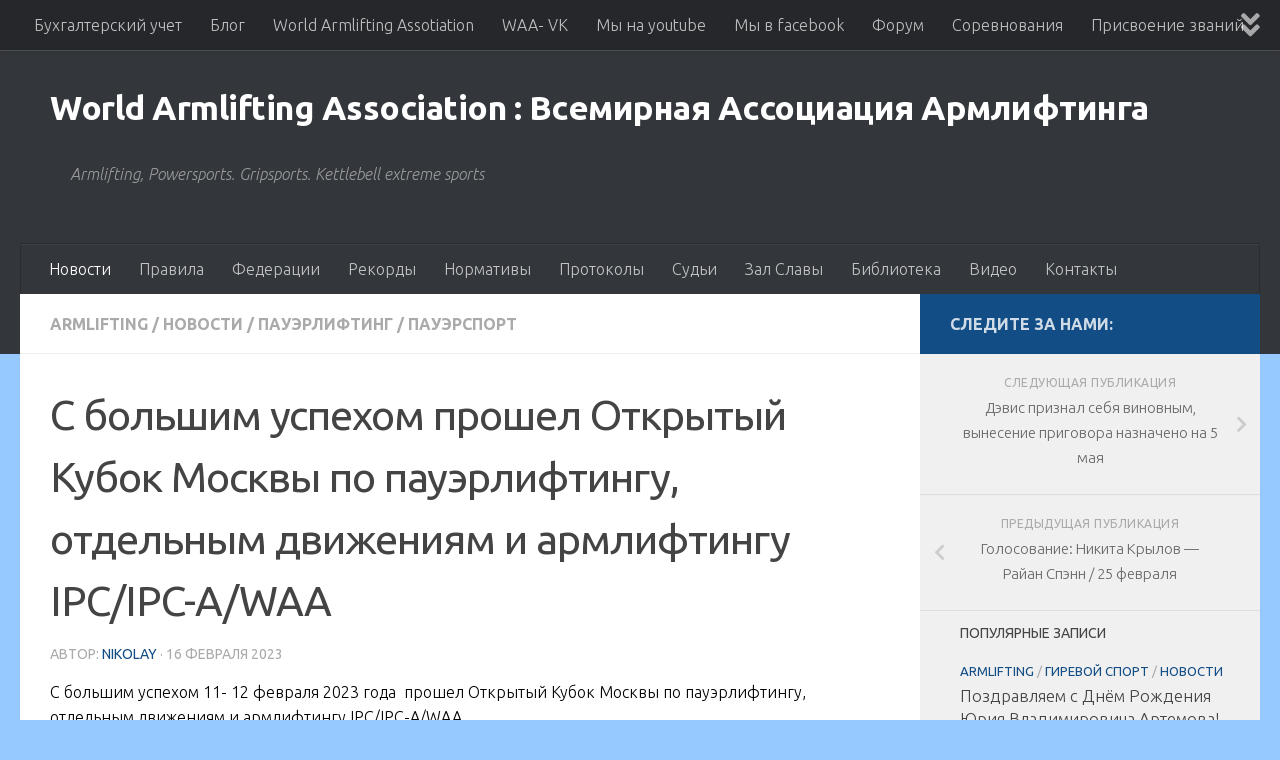

--- FILE ---
content_type: text/html; charset=UTF-8
request_url: https://armlifting.ru/2023/02/s-bolshim-uspexom-proshel-otkrytyj-kubok-moskvy-po-pauerliftingu-otdelnym-dvizheniyam-i-armliftingu-ipc-ipc-a-waa/
body_size: 19581
content:
<!DOCTYPE html>
<html class="no-js"  xmlns="http://www.w3.org/1999/xhtml" prefix="" lang="ru-RU">
<head>
  <meta charset="UTF-8">
  <meta name="viewport" content="width=device-width, initial-scale=1.0">
  <link rel="profile" href="https://gmpg.org/xfn/11" />
  <link rel="pingback" href="https://armlifting.ru/site/xmlrpc.php">

  
<!-- BEGIN Metadata added by the Add-Meta-Tags WordPress plugin -->
<meta name="description" content="С большим успехом 11- 12 февраля 2023 года&nbsp; прошел Открытый Кубок Москвы по пауэрлифтингу, отдельным движениям и армлифтингу IPC/IPC-A/WAA." />
<meta name="keywords" content="armlifting, новости, пауэрлифтинг, пауэрспорт" />
<meta property="og:site_name" content="World Armlifting Association : Всемирная Ассоциация Армлифтинга" />
<meta property="og:type" content="article" />
<meta property="og:title" content="С большим успехом прошел Открытый Кубок Москвы по пауэрлифтингу, отдельным движениям и армлифтингу IPC/IPC-A/WAA" />
<meta property="og:url" content="https://armlifting.ru/2023/02/s-bolshim-uspexom-proshel-otkrytyj-kubok-moskvy-po-pauerliftingu-otdelnym-dvizheniyam-i-armliftingu-ipc-ipc-a-waa/" />
<meta property="og:description" content="С большим успехом 11- 12 февраля 2023 года&nbsp; прошел Открытый Кубок Москвы по пауэрлифтингу, отдельным движениям и армлифтингу IPC/IPC-A/WAA." />
<meta property="og:locale" content="ru_RU" />
<meta property="og:updated_time" content="2023-02-24T13:10:53+04:00" />
<meta property="og:image" content="https://armlifting.ru/site/uploads/2023/02/CpK_2-yE2nU.jpg" />
<meta property="og:image:secure_url" content="https://armlifting.ru/site/uploads/2023/02/CpK_2-yE2nU.jpg" />
<meta property="og:image:width" content="960" />
<meta property="og:image:height" content="1280" />
<meta property="og:image:type" content="image/jpeg" />
<meta property="og:image" content="https://armlifting.ru/site/uploads/2023/02/njNXycgjhIY.jpg" />
<meta property="og:image:secure_url" content="https://armlifting.ru/site/uploads/2023/02/njNXycgjhIY.jpg" />
<meta property="og:image:width" content="2560" />
<meta property="og:image:height" content="1920" />
<meta property="og:image:type" content="image/jpeg" />
<meta property="og:image" content="https://armlifting.ru/site/uploads/2023/02/g5-bHAfaQsI.jpg" />
<meta property="og:image:secure_url" content="https://armlifting.ru/site/uploads/2023/02/g5-bHAfaQsI.jpg" />
<meta property="og:image:width" content="2560" />
<meta property="og:image:height" content="1920" />
<meta property="og:image:type" content="image/jpeg" />
<meta property="og:image" content="https://armlifting.ru/site/uploads/2023/02/ePBECfDabLs.jpg" />
<meta property="og:image:secure_url" content="https://armlifting.ru/site/uploads/2023/02/ePBECfDabLs.jpg" />
<meta property="og:image:width" content="1280" />
<meta property="og:image:height" content="960" />
<meta property="og:image:type" content="image/jpeg" />
<meta property="og:image" content="https://armlifting.ru/site/uploads/2023/02/h5s2HLjz5-I.jpg" />
<meta property="og:image:secure_url" content="https://armlifting.ru/site/uploads/2023/02/h5s2HLjz5-I.jpg" />
<meta property="og:image:width" content="2560" />
<meta property="og:image:height" content="1920" />
<meta property="og:image:type" content="image/jpeg" />
<meta property="og:image" content="https://armlifting.ru/site/uploads/2023/02/yfhq7PuTE2o.jpg" />
<meta property="og:image:secure_url" content="https://armlifting.ru/site/uploads/2023/02/yfhq7PuTE2o.jpg" />
<meta property="og:image:width" content="1620" />
<meta property="og:image:height" content="2160" />
<meta property="og:image:type" content="image/jpeg" />
<meta property="og:image" content="https://armlifting.ru/site/uploads/2023/02/GdqSU3K9ThY.jpg" />
<meta property="og:image:secure_url" content="https://armlifting.ru/site/uploads/2023/02/GdqSU3K9ThY.jpg" />
<meta property="og:image:width" content="2560" />
<meta property="og:image:height" content="1849" />
<meta property="og:image:type" content="image/jpeg" />
<meta property="og:image" content="https://armlifting.ru/site/uploads/2023/02/v_r-TxOkXXY.jpg" />
<meta property="og:image:secure_url" content="https://armlifting.ru/site/uploads/2023/02/v_r-TxOkXXY.jpg" />
<meta property="og:image:width" content="1280" />
<meta property="og:image:height" content="960" />
<meta property="og:image:type" content="image/jpeg" />
<meta property="og:image" content="https://armlifting.ru/site/uploads/2023/02/JYjYIHn-S4g.jpg" />
<meta property="og:image:secure_url" content="https://armlifting.ru/site/uploads/2023/02/JYjYIHn-S4g.jpg" />
<meta property="og:image:width" content="960" />
<meta property="og:image:height" content="1280" />
<meta property="og:image:type" content="image/jpeg" />
<meta property="og:image" content="https://armlifting.ru/site/uploads/2023/02/39PdBvVQ0aY.jpg" />
<meta property="og:image:secure_url" content="https://armlifting.ru/site/uploads/2023/02/39PdBvVQ0aY.jpg" />
<meta property="og:image:width" content="960" />
<meta property="og:image:height" content="1280" />
<meta property="og:image:type" content="image/jpeg" />
<meta property="article:published_time" content="2023-02-16T21:09:21+04:00" />
<meta property="article:modified_time" content="2023-02-24T13:10:53+04:00" />
<meta property="article:author" content="https://armlifting.ru/author/vitkevich65/" />
<meta property="article:publisher" content="https://armlifting.ru/" />
<meta property="article:section" content="Armlifting" />
<meta property="article:section" content="Новости" />
<meta property="article:section" content="Пауэрлифтинг" />
<meta property="article:section" content="Пауэрспорт" />
<meta property="article:tag" content="armlifting" />
<meta property="article:tag" content="новости" />
<meta property="article:tag" content="пауэрлифтинг" />
<meta property="article:tag" content="пауэрспорт" />
<!-- END Metadata added by the Add-Meta-Tags WordPress plugin -->

<title>С большим успехом прошел Открытый Кубок Москвы по пауэрлифтингу, отдельным движениям и армлифтингу IPC/IPC-A/WAA &#8212; World Armlifting Association : Всемирная Ассоциация Армлифтинга</title>
<meta name='robots' content='max-image-preview:large' />
<script>document.documentElement.className = document.documentElement.className.replace("no-js","js");</script>
<link rel="alternate" type="application/rss+xml" title="World Armlifting Association : Всемирная Ассоциация Армлифтинга &raquo; Лента" href="https://armlifting.ru/feed/" />
<link id="hu-user-gfont" href="//fonts.googleapis.com/css?family=Ubuntu:400,400italic,300italic,300,700&subset=latin,cyrillic-ext" rel="stylesheet" type="text/css">		<script type="text/javascript">
			'use strict';
			(function (w) {
				var darx = {};

				darx.addEvent = function (elem, event, fn) {
					if (elem.addEventListener) {
						elem.addEventListener(event, fn, false);
					} else {
						elem.attachEvent('on' + event, function () {
							return (fn.call(elem, window.event));
						});
					}
				};

				darx.fireEvent = function (elem, event) {
					var evt = elem.createEvent('Event');
					evt.initEvent(event, true, true);
					elem.dispatchEvent(evt);
				};

				darx.get = function (url, data, callback) {
					sendRequest('GET', url, data, callback);
				};

				darx.post = function (url, data, callback) {
					sendRequest('POST', url, data, callback);
				};

				darx.getJSON = function (url, data, callback) {
					var callbackName = 'darx_jsonp_' + Math.round(1000000000 * Math.random());
					window[callbackName] = function(data) {
						delete window[callbackName];
						document.body.removeChild(script);
						callback(data);
					};
					
					
					var script = document.createElement('script');
					script.type = "text/javascript";
					script.async = true;
					data.callback = callbackName;
					script.src = url + '?' + http_build_query(data);
					document.body.appendChild(script);
				};

				var http_build_query = function (data) {
					var params = [];
					var type;
					for (var key in data){
						if (data.hasOwnProperty(key)) {
							type = Object.prototype.toString.call(data[key]);
							if (type === '[object Array]' || type === '[object Object]') {
								for (var i in data[key]) {
									if (data[key].hasOwnProperty(i)) {
										params.push(encodeURIComponent(key) + '[]=' + encodeURIComponent(data[key][i]));
									}
								}
							} else {
								params.push(encodeURIComponent(key) + '=' + encodeURIComponent(data[key]));
							}
						}
					}
					return params.join('&');
				};

				var sendRequest = function (method, url, data, callback) {
					var xhr = false;
					var XMLHttpFactories = [
						function () {return new XMLHttpRequest()},
						function () {return new ActiveXObject("Msxml2.XMLHTTP")},
						function () {return new ActiveXObject("Msxml3.XMLHTTP")},
						function () {return new ActiveXObject("Microsoft.XMLHTTP")}
					];
					for (var i=0; i<XMLHttpFactories.length; ++i) {
						try { xhr = XMLHttpFactories[i]() } catch (e) { continue; }
						break;
					}

					if (!xhr) return;

					if (method === 'GET')  {
						data.r = Math.random();
						url += '?' + http_build_query(data);
					}

					xhr.open(method, url, true);
					xhr.setRequestHeader("X-Requested-With", "XMLHttpRequest");
					xhr.timeout = 5000;

					if (callback) {
						xhr.loaded = xhr.onreadystatechange = function () {
							if (xhr.readyState !== 4) return;
							callback(xhr.responseText, xhr);
						}
					}

					if (method !== 'GET')  {
						xhr.setRequestHeader("Content-type", "application/x-www-form-urlencoded");
						xhr.send(http_build_query(data));
					} else {
						xhr.send(null);
					}
				};

				w.darx = darx;
			}(window));
		</script>
		<script type="text/javascript">
/* <![CDATA[ */
window._wpemojiSettings = {"baseUrl":"https:\/\/s.w.org\/images\/core\/emoji\/14.0.0\/72x72\/","ext":".png","svgUrl":"https:\/\/s.w.org\/images\/core\/emoji\/14.0.0\/svg\/","svgExt":".svg","source":{"concatemoji":"https:\/\/armlifting.ru\/site\/wp-includes\/js\/wp-emoji-release.min.js?ver=6.4.7"}};
/*! This file is auto-generated */
!function(i,n){var o,s,e;function c(e){try{var t={supportTests:e,timestamp:(new Date).valueOf()};sessionStorage.setItem(o,JSON.stringify(t))}catch(e){}}function p(e,t,n){e.clearRect(0,0,e.canvas.width,e.canvas.height),e.fillText(t,0,0);var t=new Uint32Array(e.getImageData(0,0,e.canvas.width,e.canvas.height).data),r=(e.clearRect(0,0,e.canvas.width,e.canvas.height),e.fillText(n,0,0),new Uint32Array(e.getImageData(0,0,e.canvas.width,e.canvas.height).data));return t.every(function(e,t){return e===r[t]})}function u(e,t,n){switch(t){case"flag":return n(e,"\ud83c\udff3\ufe0f\u200d\u26a7\ufe0f","\ud83c\udff3\ufe0f\u200b\u26a7\ufe0f")?!1:!n(e,"\ud83c\uddfa\ud83c\uddf3","\ud83c\uddfa\u200b\ud83c\uddf3")&&!n(e,"\ud83c\udff4\udb40\udc67\udb40\udc62\udb40\udc65\udb40\udc6e\udb40\udc67\udb40\udc7f","\ud83c\udff4\u200b\udb40\udc67\u200b\udb40\udc62\u200b\udb40\udc65\u200b\udb40\udc6e\u200b\udb40\udc67\u200b\udb40\udc7f");case"emoji":return!n(e,"\ud83e\udef1\ud83c\udffb\u200d\ud83e\udef2\ud83c\udfff","\ud83e\udef1\ud83c\udffb\u200b\ud83e\udef2\ud83c\udfff")}return!1}function f(e,t,n){var r="undefined"!=typeof WorkerGlobalScope&&self instanceof WorkerGlobalScope?new OffscreenCanvas(300,150):i.createElement("canvas"),a=r.getContext("2d",{willReadFrequently:!0}),o=(a.textBaseline="top",a.font="600 32px Arial",{});return e.forEach(function(e){o[e]=t(a,e,n)}),o}function t(e){var t=i.createElement("script");t.src=e,t.defer=!0,i.head.appendChild(t)}"undefined"!=typeof Promise&&(o="wpEmojiSettingsSupports",s=["flag","emoji"],n.supports={everything:!0,everythingExceptFlag:!0},e=new Promise(function(e){i.addEventListener("DOMContentLoaded",e,{once:!0})}),new Promise(function(t){var n=function(){try{var e=JSON.parse(sessionStorage.getItem(o));if("object"==typeof e&&"number"==typeof e.timestamp&&(new Date).valueOf()<e.timestamp+604800&&"object"==typeof e.supportTests)return e.supportTests}catch(e){}return null}();if(!n){if("undefined"!=typeof Worker&&"undefined"!=typeof OffscreenCanvas&&"undefined"!=typeof URL&&URL.createObjectURL&&"undefined"!=typeof Blob)try{var e="postMessage("+f.toString()+"("+[JSON.stringify(s),u.toString(),p.toString()].join(",")+"));",r=new Blob([e],{type:"text/javascript"}),a=new Worker(URL.createObjectURL(r),{name:"wpTestEmojiSupports"});return void(a.onmessage=function(e){c(n=e.data),a.terminate(),t(n)})}catch(e){}c(n=f(s,u,p))}t(n)}).then(function(e){for(var t in e)n.supports[t]=e[t],n.supports.everything=n.supports.everything&&n.supports[t],"flag"!==t&&(n.supports.everythingExceptFlag=n.supports.everythingExceptFlag&&n.supports[t]);n.supports.everythingExceptFlag=n.supports.everythingExceptFlag&&!n.supports.flag,n.DOMReady=!1,n.readyCallback=function(){n.DOMReady=!0}}).then(function(){return e}).then(function(){var e;n.supports.everything||(n.readyCallback(),(e=n.source||{}).concatemoji?t(e.concatemoji):e.wpemoji&&e.twemoji&&(t(e.twemoji),t(e.wpemoji)))}))}((window,document),window._wpemojiSettings);
/* ]]> */
</script>
<style id='wp-emoji-styles-inline-css' type='text/css'>

	img.wp-smiley, img.emoji {
		display: inline !important;
		border: none !important;
		box-shadow: none !important;
		height: 1em !important;
		width: 1em !important;
		margin: 0 0.07em !important;
		vertical-align: -0.1em !important;
		background: none !important;
		padding: 0 !important;
	}
</style>
<link rel='stylesheet' id='wp-block-library-css' href='https://armlifting.ru/site/wp-includes/css/dist/block-library/style.min.css?ver=6.4.7' type='text/css' media='all' />
<style id='classic-theme-styles-inline-css' type='text/css'>
/*! This file is auto-generated */
.wp-block-button__link{color:#fff;background-color:#32373c;border-radius:9999px;box-shadow:none;text-decoration:none;padding:calc(.667em + 2px) calc(1.333em + 2px);font-size:1.125em}.wp-block-file__button{background:#32373c;color:#fff;text-decoration:none}
</style>
<style id='global-styles-inline-css' type='text/css'>
body{--wp--preset--color--black: #000000;--wp--preset--color--cyan-bluish-gray: #abb8c3;--wp--preset--color--white: #ffffff;--wp--preset--color--pale-pink: #f78da7;--wp--preset--color--vivid-red: #cf2e2e;--wp--preset--color--luminous-vivid-orange: #ff6900;--wp--preset--color--luminous-vivid-amber: #fcb900;--wp--preset--color--light-green-cyan: #7bdcb5;--wp--preset--color--vivid-green-cyan: #00d084;--wp--preset--color--pale-cyan-blue: #8ed1fc;--wp--preset--color--vivid-cyan-blue: #0693e3;--wp--preset--color--vivid-purple: #9b51e0;--wp--preset--gradient--vivid-cyan-blue-to-vivid-purple: linear-gradient(135deg,rgba(6,147,227,1) 0%,rgb(155,81,224) 100%);--wp--preset--gradient--light-green-cyan-to-vivid-green-cyan: linear-gradient(135deg,rgb(122,220,180) 0%,rgb(0,208,130) 100%);--wp--preset--gradient--luminous-vivid-amber-to-luminous-vivid-orange: linear-gradient(135deg,rgba(252,185,0,1) 0%,rgba(255,105,0,1) 100%);--wp--preset--gradient--luminous-vivid-orange-to-vivid-red: linear-gradient(135deg,rgba(255,105,0,1) 0%,rgb(207,46,46) 100%);--wp--preset--gradient--very-light-gray-to-cyan-bluish-gray: linear-gradient(135deg,rgb(238,238,238) 0%,rgb(169,184,195) 100%);--wp--preset--gradient--cool-to-warm-spectrum: linear-gradient(135deg,rgb(74,234,220) 0%,rgb(151,120,209) 20%,rgb(207,42,186) 40%,rgb(238,44,130) 60%,rgb(251,105,98) 80%,rgb(254,248,76) 100%);--wp--preset--gradient--blush-light-purple: linear-gradient(135deg,rgb(255,206,236) 0%,rgb(152,150,240) 100%);--wp--preset--gradient--blush-bordeaux: linear-gradient(135deg,rgb(254,205,165) 0%,rgb(254,45,45) 50%,rgb(107,0,62) 100%);--wp--preset--gradient--luminous-dusk: linear-gradient(135deg,rgb(255,203,112) 0%,rgb(199,81,192) 50%,rgb(65,88,208) 100%);--wp--preset--gradient--pale-ocean: linear-gradient(135deg,rgb(255,245,203) 0%,rgb(182,227,212) 50%,rgb(51,167,181) 100%);--wp--preset--gradient--electric-grass: linear-gradient(135deg,rgb(202,248,128) 0%,rgb(113,206,126) 100%);--wp--preset--gradient--midnight: linear-gradient(135deg,rgb(2,3,129) 0%,rgb(40,116,252) 100%);--wp--preset--font-size--small: 13px;--wp--preset--font-size--medium: 20px;--wp--preset--font-size--large: 36px;--wp--preset--font-size--x-large: 42px;--wp--preset--spacing--20: 0.44rem;--wp--preset--spacing--30: 0.67rem;--wp--preset--spacing--40: 1rem;--wp--preset--spacing--50: 1.5rem;--wp--preset--spacing--60: 2.25rem;--wp--preset--spacing--70: 3.38rem;--wp--preset--spacing--80: 5.06rem;--wp--preset--shadow--natural: 6px 6px 9px rgba(0, 0, 0, 0.2);--wp--preset--shadow--deep: 12px 12px 50px rgba(0, 0, 0, 0.4);--wp--preset--shadow--sharp: 6px 6px 0px rgba(0, 0, 0, 0.2);--wp--preset--shadow--outlined: 6px 6px 0px -3px rgba(255, 255, 255, 1), 6px 6px rgba(0, 0, 0, 1);--wp--preset--shadow--crisp: 6px 6px 0px rgba(0, 0, 0, 1);}:where(.is-layout-flex){gap: 0.5em;}:where(.is-layout-grid){gap: 0.5em;}body .is-layout-flow > .alignleft{float: left;margin-inline-start: 0;margin-inline-end: 2em;}body .is-layout-flow > .alignright{float: right;margin-inline-start: 2em;margin-inline-end: 0;}body .is-layout-flow > .aligncenter{margin-left: auto !important;margin-right: auto !important;}body .is-layout-constrained > .alignleft{float: left;margin-inline-start: 0;margin-inline-end: 2em;}body .is-layout-constrained > .alignright{float: right;margin-inline-start: 2em;margin-inline-end: 0;}body .is-layout-constrained > .aligncenter{margin-left: auto !important;margin-right: auto !important;}body .is-layout-constrained > :where(:not(.alignleft):not(.alignright):not(.alignfull)){max-width: var(--wp--style--global--content-size);margin-left: auto !important;margin-right: auto !important;}body .is-layout-constrained > .alignwide{max-width: var(--wp--style--global--wide-size);}body .is-layout-flex{display: flex;}body .is-layout-flex{flex-wrap: wrap;align-items: center;}body .is-layout-flex > *{margin: 0;}body .is-layout-grid{display: grid;}body .is-layout-grid > *{margin: 0;}:where(.wp-block-columns.is-layout-flex){gap: 2em;}:where(.wp-block-columns.is-layout-grid){gap: 2em;}:where(.wp-block-post-template.is-layout-flex){gap: 1.25em;}:where(.wp-block-post-template.is-layout-grid){gap: 1.25em;}.has-black-color{color: var(--wp--preset--color--black) !important;}.has-cyan-bluish-gray-color{color: var(--wp--preset--color--cyan-bluish-gray) !important;}.has-white-color{color: var(--wp--preset--color--white) !important;}.has-pale-pink-color{color: var(--wp--preset--color--pale-pink) !important;}.has-vivid-red-color{color: var(--wp--preset--color--vivid-red) !important;}.has-luminous-vivid-orange-color{color: var(--wp--preset--color--luminous-vivid-orange) !important;}.has-luminous-vivid-amber-color{color: var(--wp--preset--color--luminous-vivid-amber) !important;}.has-light-green-cyan-color{color: var(--wp--preset--color--light-green-cyan) !important;}.has-vivid-green-cyan-color{color: var(--wp--preset--color--vivid-green-cyan) !important;}.has-pale-cyan-blue-color{color: var(--wp--preset--color--pale-cyan-blue) !important;}.has-vivid-cyan-blue-color{color: var(--wp--preset--color--vivid-cyan-blue) !important;}.has-vivid-purple-color{color: var(--wp--preset--color--vivid-purple) !important;}.has-black-background-color{background-color: var(--wp--preset--color--black) !important;}.has-cyan-bluish-gray-background-color{background-color: var(--wp--preset--color--cyan-bluish-gray) !important;}.has-white-background-color{background-color: var(--wp--preset--color--white) !important;}.has-pale-pink-background-color{background-color: var(--wp--preset--color--pale-pink) !important;}.has-vivid-red-background-color{background-color: var(--wp--preset--color--vivid-red) !important;}.has-luminous-vivid-orange-background-color{background-color: var(--wp--preset--color--luminous-vivid-orange) !important;}.has-luminous-vivid-amber-background-color{background-color: var(--wp--preset--color--luminous-vivid-amber) !important;}.has-light-green-cyan-background-color{background-color: var(--wp--preset--color--light-green-cyan) !important;}.has-vivid-green-cyan-background-color{background-color: var(--wp--preset--color--vivid-green-cyan) !important;}.has-pale-cyan-blue-background-color{background-color: var(--wp--preset--color--pale-cyan-blue) !important;}.has-vivid-cyan-blue-background-color{background-color: var(--wp--preset--color--vivid-cyan-blue) !important;}.has-vivid-purple-background-color{background-color: var(--wp--preset--color--vivid-purple) !important;}.has-black-border-color{border-color: var(--wp--preset--color--black) !important;}.has-cyan-bluish-gray-border-color{border-color: var(--wp--preset--color--cyan-bluish-gray) !important;}.has-white-border-color{border-color: var(--wp--preset--color--white) !important;}.has-pale-pink-border-color{border-color: var(--wp--preset--color--pale-pink) !important;}.has-vivid-red-border-color{border-color: var(--wp--preset--color--vivid-red) !important;}.has-luminous-vivid-orange-border-color{border-color: var(--wp--preset--color--luminous-vivid-orange) !important;}.has-luminous-vivid-amber-border-color{border-color: var(--wp--preset--color--luminous-vivid-amber) !important;}.has-light-green-cyan-border-color{border-color: var(--wp--preset--color--light-green-cyan) !important;}.has-vivid-green-cyan-border-color{border-color: var(--wp--preset--color--vivid-green-cyan) !important;}.has-pale-cyan-blue-border-color{border-color: var(--wp--preset--color--pale-cyan-blue) !important;}.has-vivid-cyan-blue-border-color{border-color: var(--wp--preset--color--vivid-cyan-blue) !important;}.has-vivid-purple-border-color{border-color: var(--wp--preset--color--vivid-purple) !important;}.has-vivid-cyan-blue-to-vivid-purple-gradient-background{background: var(--wp--preset--gradient--vivid-cyan-blue-to-vivid-purple) !important;}.has-light-green-cyan-to-vivid-green-cyan-gradient-background{background: var(--wp--preset--gradient--light-green-cyan-to-vivid-green-cyan) !important;}.has-luminous-vivid-amber-to-luminous-vivid-orange-gradient-background{background: var(--wp--preset--gradient--luminous-vivid-amber-to-luminous-vivid-orange) !important;}.has-luminous-vivid-orange-to-vivid-red-gradient-background{background: var(--wp--preset--gradient--luminous-vivid-orange-to-vivid-red) !important;}.has-very-light-gray-to-cyan-bluish-gray-gradient-background{background: var(--wp--preset--gradient--very-light-gray-to-cyan-bluish-gray) !important;}.has-cool-to-warm-spectrum-gradient-background{background: var(--wp--preset--gradient--cool-to-warm-spectrum) !important;}.has-blush-light-purple-gradient-background{background: var(--wp--preset--gradient--blush-light-purple) !important;}.has-blush-bordeaux-gradient-background{background: var(--wp--preset--gradient--blush-bordeaux) !important;}.has-luminous-dusk-gradient-background{background: var(--wp--preset--gradient--luminous-dusk) !important;}.has-pale-ocean-gradient-background{background: var(--wp--preset--gradient--pale-ocean) !important;}.has-electric-grass-gradient-background{background: var(--wp--preset--gradient--electric-grass) !important;}.has-midnight-gradient-background{background: var(--wp--preset--gradient--midnight) !important;}.has-small-font-size{font-size: var(--wp--preset--font-size--small) !important;}.has-medium-font-size{font-size: var(--wp--preset--font-size--medium) !important;}.has-large-font-size{font-size: var(--wp--preset--font-size--large) !important;}.has-x-large-font-size{font-size: var(--wp--preset--font-size--x-large) !important;}
.wp-block-navigation a:where(:not(.wp-element-button)){color: inherit;}
:where(.wp-block-post-template.is-layout-flex){gap: 1.25em;}:where(.wp-block-post-template.is-layout-grid){gap: 1.25em;}
:where(.wp-block-columns.is-layout-flex){gap: 2em;}:where(.wp-block-columns.is-layout-grid){gap: 2em;}
.wp-block-pullquote{font-size: 1.5em;line-height: 1.6;}
</style>
<link rel='stylesheet' id='contact-form-7-css' href='https://armlifting.ru/site/wp-content/plugins/contact-form-7/includes/css/styles.css?ver=5.8.6' type='text/css' media='all' />
<link rel='stylesheet' id='social-button-css' href='https://armlifting.ru/site/wp-content/plugins/vkontakte-api/assets/css/social-button.css?ver=4.0.1' type='text/css' media='all' />
<link rel='stylesheet' id='wp-polls-css' href='https://armlifting.ru/site/wp-content/plugins/wp-polls/polls-css.css?ver=2.77.2' type='text/css' media='all' />
<style id='wp-polls-inline-css' type='text/css'>
.wp-polls .pollbar {
	margin: 1px;
	font-size: 6px;
	line-height: 8px;
	height: 8px;
	background-image: url('https://armlifting.ru/site/wp-content/plugins/wp-polls/images/default/pollbg.gif');
	border: 1px solid #c8c8c8;
}

</style>
<link rel='stylesheet' id='hueman-main-style-css' href='https://armlifting.ru/site/wp-content/themes/hueman/assets/front/css/main.min.css?ver=3.7.3' type='text/css' media='all' />
<style id='hueman-main-style-inline-css' type='text/css'>
body { font-family:'Ubuntu', Arial, sans-serif;font-size:1.00rem }@media only screen and (min-width: 720px) {
        .nav > li { font-size:1.00rem; }
      }::selection { background-color: #134d85; }
::-moz-selection { background-color: #134d85; }a,a>span.hu-external::after,.themeform label .required,#flexslider-featured .flex-direction-nav .flex-next:hover,#flexslider-featured .flex-direction-nav .flex-prev:hover,.post-hover:hover .post-title a,.post-title a:hover,.sidebar.s1 .post-nav li a:hover i,.content .post-nav li a:hover i,.post-related a:hover,.sidebar.s1 .widget_rss ul li a,#footer .widget_rss ul li a,.sidebar.s1 .widget_calendar a,#footer .widget_calendar a,.sidebar.s1 .alx-tab .tab-item-category a,.sidebar.s1 .alx-posts .post-item-category a,.sidebar.s1 .alx-tab li:hover .tab-item-title a,.sidebar.s1 .alx-tab li:hover .tab-item-comment a,.sidebar.s1 .alx-posts li:hover .post-item-title a,#footer .alx-tab .tab-item-category a,#footer .alx-posts .post-item-category a,#footer .alx-tab li:hover .tab-item-title a,#footer .alx-tab li:hover .tab-item-comment a,#footer .alx-posts li:hover .post-item-title a,.comment-tabs li.active a,.comment-awaiting-moderation,.child-menu a:hover,.child-menu .current_page_item > a,.wp-pagenavi a{ color: #134d85; }input[type="submit"],.themeform button[type="submit"],.sidebar.s1 .sidebar-top,.sidebar.s1 .sidebar-toggle,#flexslider-featured .flex-control-nav li a.flex-active,.post-tags a:hover,.sidebar.s1 .widget_calendar caption,#footer .widget_calendar caption,.author-bio .bio-avatar:after,.commentlist li.bypostauthor > .comment-body:after,.commentlist li.comment-author-admin > .comment-body:after{ background-color: #134d85; }.post-format .format-container { border-color: #134d85; }.sidebar.s1 .alx-tabs-nav li.active a,#footer .alx-tabs-nav li.active a,.comment-tabs li.active a,.wp-pagenavi a:hover,.wp-pagenavi a:active,.wp-pagenavi span.current{ border-bottom-color: #134d85!important; }.sidebar.s2 .post-nav li a:hover i,
.sidebar.s2 .widget_rss ul li a,
.sidebar.s2 .widget_calendar a,
.sidebar.s2 .alx-tab .tab-item-category a,
.sidebar.s2 .alx-posts .post-item-category a,
.sidebar.s2 .alx-tab li:hover .tab-item-title a,
.sidebar.s2 .alx-tab li:hover .tab-item-comment a,
.sidebar.s2 .alx-posts li:hover .post-item-title a { color: #575757; }
.sidebar.s2 .sidebar-top,.sidebar.s2 .sidebar-toggle,.post-comments,.jp-play-bar,.jp-volume-bar-value,.sidebar.s2 .widget_calendar caption{ background-color: #575757; }.sidebar.s2 .alx-tabs-nav li.active a { border-bottom-color: #575757; }
.post-comments::before { border-right-color: #575757; }
      .search-expand,
              #nav-topbar.nav-container { background-color: #26272b}@media only screen and (min-width: 720px) {
                #nav-topbar .nav ul { background-color: #26272b; }
              }.is-scrolled #header .nav-container.desktop-sticky,
              .is-scrolled #header .search-expand { background-color: #26272b; background-color: rgba(38,39,43,0.90) }.is-scrolled .topbar-transparent #nav-topbar.desktop-sticky .nav ul { background-color: #26272b; background-color: rgba(38,39,43,0.95) }#header { background-color: #33363b; }
@media only screen and (min-width: 720px) {
  #nav-header .nav ul { background-color: #33363b; }
}
        #header #nav-mobile { background-color: #33363b; }.is-scrolled #header #nav-mobile { background-color: #33363b; background-color: rgba(51,54,59,0.90) }#nav-header.nav-container, #main-header-search .search-expand { background-color: #33363b; }
@media only screen and (min-width: 720px) {
  #nav-header .nav ul { background-color: #33363b; }
}
        img { -webkit-border-radius: 5px; border-radius: 5px; }body { background-color: #96c9ff; }
</style>
<link rel='stylesheet' id='theme-stylesheet-css' href='https://armlifting.ru/site/wp-content/themes/being-hueman/style.css?ver=1.0.0' type='text/css' media='all' />
<link rel='stylesheet' id='hueman-font-awesome-css' href='https://armlifting.ru/site/wp-content/themes/hueman/assets/front/css/font-awesome.min.css?ver=3.7.3' type='text/css' media='all' />
<link rel='stylesheet' id='tablepress-default-css' href='https://armlifting.ru/site/wp-content/plugins/tablepress/css/build/default.css?ver=2.2.4' type='text/css' media='all' />
<script type="text/javascript" src="https://armlifting.ru/site/wp-includes/js/jquery/jquery.min.js?ver=3.7.1" id="jquery-core-js"></script>
<script type="text/javascript" src="https://armlifting.ru/site/wp-includes/js/jquery/jquery-migrate.min.js?ver=3.4.1" id="jquery-migrate-js"></script>
<link rel="https://api.w.org/" href="https://armlifting.ru/wp-json/" /><link rel="alternate" type="application/json" href="https://armlifting.ru/wp-json/wp/v2/posts/96540" /><link rel="EditURI" type="application/rsd+xml" title="RSD" href="https://armlifting.ru/site/xmlrpc.php?rsd" />
<meta name="generator" content="WordPress 6.4.7" />
<link rel="canonical" href="https://armlifting.ru/2023/02/s-bolshim-uspexom-proshel-otkrytyj-kubok-moskvy-po-pauerliftingu-otdelnym-dvizheniyam-i-armliftingu-ipc-ipc-a-waa/" />
<link rel='shortlink' href='https://armlifting.ru/?p=96540' />
<link rel="alternate" type="application/json+oembed" href="https://armlifting.ru/wp-json/oembed/1.0/embed?url=https%3A%2F%2Farmlifting.ru%2F2023%2F02%2Fs-bolshim-uspexom-proshel-otkrytyj-kubok-moskvy-po-pauerliftingu-otdelnym-dvizheniyam-i-armliftingu-ipc-ipc-a-waa%2F" />
<link rel="alternate" type="text/xml+oembed" href="https://armlifting.ru/wp-json/oembed/1.0/embed?url=https%3A%2F%2Farmlifting.ru%2F2023%2F02%2Fs-bolshim-uspexom-proshel-otkrytyj-kubok-moskvy-po-pauerliftingu-otdelnym-dvizheniyam-i-armliftingu-ipc-ipc-a-waa%2F&#038;format=xml" />
    <link rel="preload" as="font" type="font/woff2" href="https://armlifting.ru/site/wp-content/themes/hueman/assets/front/webfonts/fa-brands-400.woff2?v=5.12.1" crossorigin="anonymous"/>
    <link rel="preload" as="font" type="font/woff2" href="https://armlifting.ru/site/wp-content/themes/hueman/assets/front/webfonts/fa-regular-400.woff2?v=5.12.1" crossorigin="anonymous"/>
    <link rel="preload" as="font" type="font/woff2" href="https://armlifting.ru/site/wp-content/themes/hueman/assets/front/webfonts/fa-solid-900.woff2?v=5.12.1" crossorigin="anonymous"/>
  <!--[if lt IE 9]>
<script src="https://armlifting.ru/site/wp-content/themes/hueman/assets/front/js/ie/html5shiv-printshiv.min.js"></script>
<script src="https://armlifting.ru/site/wp-content/themes/hueman/assets/front/js/ie/selectivizr.js"></script>
<![endif]-->
		<style type="text/css" id="wp-custom-css">
			/*
Здесь можно добавить ваши CSS-стили.

Нажмите на значок помощи выше, чтобы узнать больше.
*/

.site-title {font-size: 34px; line-height: 100%; margin: 0; clear: both;}

.sidebar .widget { padding: 0 30px 10px 40px; }
#squares img {float: left; border-radius: 0; padding: 10px; border: solid 1px Silver; margin: 5px; background: #fff;  } 
.entry.excerpt {
  color: black;
  font-size: 16px;
}

.entry {
  color: black;
  font-size: 16px;
}

.post-standard .post-thumbnail {
  display: none;
 }		</style>
		<meta property="vk:app_id" content="3991327" /></head>

<body data-rsssl=1 class="post-template-default single single-post postid-96540 single-format-standard wp-embed-responsive col-2cl full-width topbar-enabled header-desktop-sticky header-mobile-sticky hueman-3-7-3-with-child-theme chrome">
<div id="wrapper">
  <a class="screen-reader-text skip-link" href="#content">Skip to content</a>
  
  <header id="header" class="main-menu-mobile-on one-mobile-menu main_menu header-ads-desktop  topbar-transparent no-header-img">
        <nav class="nav-container group mobile-menu mobile-sticky " id="nav-mobile" data-menu-id="header-1">
  <div class="mobile-title-logo-in-header"><p class="site-title">                  <a class="custom-logo-link" href="https://armlifting.ru/" rel="home" title="World Armlifting Association : Всемирная Ассоциация Армлифтинга | Главная страница">World Armlifting Association : Всемирная Ассоциация Армлифтинга</a>                </p></div>
        
                    <!-- <div class="ham__navbar-toggler collapsed" aria-expanded="false">
          <div class="ham__navbar-span-wrapper">
            <span class="ham-toggler-menu__span"></span>
          </div>
        </div> -->
        <button class="ham__navbar-toggler-two collapsed" title="Menu" aria-expanded="false">
          <span class="ham__navbar-span-wrapper">
            <span class="line line-1"></span>
            <span class="line line-2"></span>
            <span class="line line-3"></span>
          </span>
        </button>
            
      <div class="nav-text"></div>
      <div class="nav-wrap container">
                  <ul class="nav container-inner group mobile-search">
                            <li>
                  <form role="search" method="get" class="search-form" action="https://armlifting.ru/">
				<label>
					<span class="screen-reader-text">Найти:</span>
					<input type="search" class="search-field" placeholder="Поиск&hellip;" value="" name="s" />
				</label>
				<input type="submit" class="search-submit" value="Поиск" />
			</form>                </li>
                      </ul>
                <ul id="menu-glavnoe-menyu" class="nav container-inner group"><li id="menu-item-54159" class="menu-item menu-item-type-taxonomy menu-item-object-category current-post-ancestor current-menu-parent current-post-parent menu-item-54159"><a href="https://armlifting.ru/category/news/">Новости</a></li>
<li id="menu-item-54158" class="menu-item menu-item-type-taxonomy menu-item-object-category menu-item-54158"><a href="https://armlifting.ru/category/federation/rules/">Правила</a></li>
<li id="menu-item-54161" class="menu-item menu-item-type-taxonomy menu-item-object-category menu-item-54161"><a href="https://armlifting.ru/category/federation/">Федерации</a></li>
<li id="menu-item-118317" class="menu-item menu-item-type-custom menu-item-object-custom menu-item-118317"><a href="https://forum.powerlifter.ru/index.php?topic=816.0">Рекорды</a></li>
<li id="menu-item-118318" class="menu-item menu-item-type-custom menu-item-object-custom menu-item-118318"><a href="https://forum.powerlifter.ru/index.php?topic=613.0">Нормативы</a></li>
<li id="menu-item-54160" class="menu-item menu-item-type-taxonomy menu-item-object-category menu-item-54160"><a href="https://armlifting.ru/category/federation/proto/">Протоколы</a></li>
<li id="menu-item-54162" class="menu-item menu-item-type-taxonomy menu-item-object-category menu-item-54162"><a href="https://armlifting.ru/category/federation/judges/">Судьи</a></li>
<li id="menu-item-54165" class="menu-item menu-item-type-taxonomy menu-item-object-category menu-item-54165"><a href="https://armlifting.ru/category/hall_of_fame/">Зал Славы</a></li>
<li id="menu-item-54167" class="menu-item menu-item-type-taxonomy menu-item-object-category menu-item-54167"><a href="https://armlifting.ru/category/lib/">Библиотека</a></li>
<li id="menu-item-54168" class="menu-item menu-item-type-taxonomy menu-item-object-category menu-item-54168"><a href="https://armlifting.ru/category/video/">Видео</a></li>
<li id="menu-item-54492" class="menu-item menu-item-type-post_type menu-item-object-page menu-item-54492"><a href="https://armlifting.ru/about/">Контакты</a></li>
</ul>      </div>
</nav><!--/#nav-topbar-->  
        <nav class="nav-container group desktop-menu desktop-sticky " id="nav-topbar" data-menu-id="header-2">
    <div class="nav-text"></div>
  <div class="topbar-toggle-down">
    <i class="fas fa-angle-double-down" aria-hidden="true" data-toggle="down" title="Развернуть меню"></i>
    <i class="fas fa-angle-double-up" aria-hidden="true" data-toggle="up" title="Свернуть меню"></i>
  </div>
  <div class="nav-wrap container">
    <ul id="menu-verxnee-menyu" class="nav container-inner group"><li id="menu-item-54314" class="menu-item menu-item-type-custom menu-item-object-custom menu-item-54314"><a href="https://vk.com/nashmir10b">Бухгалтерский учет</a></li>
<li id="menu-item-54313" class="menu-item menu-item-type-custom menu-item-object-custom menu-item-54313"><a href="https://zen.yandex.ru/bbs">Блог</a></li>
<li id="menu-item-54315" class="menu-item menu-item-type-custom menu-item-object-custom menu-item-home menu-item-54315"><a href="https://armlifting.ru">World Armlifting Assotiation</a></li>
<li id="menu-item-54328" class="menu-item menu-item-type-custom menu-item-object-custom menu-item-54328"><a href="https://vk.com/worldarmliftingassociation">WAA- VK</a></li>
<li id="menu-item-54329" class="menu-item menu-item-type-custom menu-item-object-custom menu-item-54329"><a href="https://www.youtube.com/user/nashmir1965">Мы на youtube</a></li>
<li id="menu-item-54330" class="menu-item menu-item-type-custom menu-item-object-custom menu-item-54330"><a href="https://www.facebook.com/groups/powersports/">Мы в facebook</a></li>
<li id="menu-item-54493" class="menu-item menu-item-type-custom menu-item-object-custom menu-item-54493"><a href="http://forum.powerlifter.ru/">Форум</a></li>
<li id="menu-item-86799" class="menu-item menu-item-type-custom menu-item-object-custom menu-item-86799"><a href="https://forum.powerlifter.ru/index.php?board=25.0">Соревнования</a></li>
<li id="menu-item-86800" class="menu-item menu-item-type-custom menu-item-object-custom menu-item-86800"><a href="https://forum.powerlifter.ru/index.php?board=26.0">Присвоение званий</a></li>
<li id="menu-item-86803" class="menu-item menu-item-type-custom menu-item-object-custom menu-item-86803"><a href="https://forum.powerlifter.ru/index.php?topic=1091.0">Сертификации</a></li>
<li id="menu-item-86804" class="menu-item menu-item-type-custom menu-item-object-custom menu-item-86804"><a href="https://forum.powerlifter.ru/index.php?topic=829.0">Президиум</a></li>
<li id="menu-item-86805" class="menu-item menu-item-type-custom menu-item-object-custom menu-item-86805"><a href="https://forum.powerlifter.ru/index.php?topic=619.0">Региональные представители</a></li>
<li id="menu-item-86807" class="menu-item menu-item-type-custom menu-item-object-custom menu-item-86807"><a href="https://forum.powerlifter.ru/index.php?topic=983.0">Символика</a></li>
</ul>  </div>
      <div id="topbar-header-search" class="container">
      <div class="container-inner">
        <button class="toggle-search"><i class="fas fa-search"></i></button>
        <div class="search-expand">
          <div class="search-expand-inner"><form role="search" method="get" class="search-form" action="https://armlifting.ru/">
				<label>
					<span class="screen-reader-text">Найти:</span>
					<input type="search" class="search-field" placeholder="Поиск&hellip;" value="" name="s" />
				</label>
				<input type="submit" class="search-submit" value="Поиск" />
			</form></div>
        </div>
      </div><!--/.container-inner-->
    </div><!--/.container-->
  
</nav><!--/#nav-topbar-->  
  <div class="container group">
        <div class="container-inner">

                    <div class="group hu-pad central-header-zone">
                  <div class="logo-tagline-group">
                      <p class="site-title">                  <a class="custom-logo-link" href="https://armlifting.ru/" rel="home" title="World Armlifting Association : Всемирная Ассоциация Армлифтинга | Главная страница">World Armlifting Association : Всемирная Ассоциация Армлифтинга</a>                </p>                                                <p class="site-description">Armlifting, Powersports. Gripsports. Kettlebell extreme sports</p>
                                        </div>

                                        <div id="header-widgets">
                                                </div><!--/#header-ads-->
                                </div>
      
                <nav class="nav-container group desktop-menu " id="nav-header" data-menu-id="header-3">
    <div class="nav-text"><!-- put your mobile menu text here --></div>

  <div class="nav-wrap container">
        <ul id="menu-glavnoe-menyu-1" class="nav container-inner group"><li class="menu-item menu-item-type-taxonomy menu-item-object-category current-post-ancestor current-menu-parent current-post-parent menu-item-54159"><a href="https://armlifting.ru/category/news/">Новости</a></li>
<li class="menu-item menu-item-type-taxonomy menu-item-object-category menu-item-54158"><a href="https://armlifting.ru/category/federation/rules/">Правила</a></li>
<li class="menu-item menu-item-type-taxonomy menu-item-object-category menu-item-54161"><a href="https://armlifting.ru/category/federation/">Федерации</a></li>
<li class="menu-item menu-item-type-custom menu-item-object-custom menu-item-118317"><a href="https://forum.powerlifter.ru/index.php?topic=816.0">Рекорды</a></li>
<li class="menu-item menu-item-type-custom menu-item-object-custom menu-item-118318"><a href="https://forum.powerlifter.ru/index.php?topic=613.0">Нормативы</a></li>
<li class="menu-item menu-item-type-taxonomy menu-item-object-category menu-item-54160"><a href="https://armlifting.ru/category/federation/proto/">Протоколы</a></li>
<li class="menu-item menu-item-type-taxonomy menu-item-object-category menu-item-54162"><a href="https://armlifting.ru/category/federation/judges/">Судьи</a></li>
<li class="menu-item menu-item-type-taxonomy menu-item-object-category menu-item-54165"><a href="https://armlifting.ru/category/hall_of_fame/">Зал Славы</a></li>
<li class="menu-item menu-item-type-taxonomy menu-item-object-category menu-item-54167"><a href="https://armlifting.ru/category/lib/">Библиотека</a></li>
<li class="menu-item menu-item-type-taxonomy menu-item-object-category menu-item-54168"><a href="https://armlifting.ru/category/video/">Видео</a></li>
<li class="menu-item menu-item-type-post_type menu-item-object-page menu-item-54492"><a href="https://armlifting.ru/about/">Контакты</a></li>
</ul>  </div>
</nav><!--/#nav-header-->      
    </div><!--/.container-inner-->
      </div><!--/.container-->

</header><!--/#header-->
  
  <div class="container" id="page">
    <div class="container-inner">
            <div class="main">
        <div class="main-inner group">
          
              <section class="content" id="content">
              <div class="page-title hu-pad group">
          	    		<ul class="meta-single group">
    			<li class="category"><a href="https://armlifting.ru/category/armlifting-2/" rel="category tag">Armlifting</a> <span>/</span> <a href="https://armlifting.ru/category/news/" rel="category tag">Новости</a> <span>/</span> <a href="https://armlifting.ru/category/powerlifting/" rel="category tag">Пауэрлифтинг</a> <span>/</span> <a href="https://armlifting.ru/category/powersport/" rel="category tag">Пауэрспорт</a></li>
    			    		</ul>
            
    </div><!--/.page-title-->
          <div class="hu-pad group">
              <article class="post-96540 post type-post status-publish format-standard has-post-thumbnail hentry category-armlifting-2 category-news category-powerlifting category-powersport">
    <div class="post-inner group">

      <h1 class="post-title entry-title">С большим успехом прошел Открытый Кубок Москвы по пауэрлифтингу, отдельным движениям и армлифтингу IPC/IPC-A/WAA</h1>
  <p class="post-byline">
       Автор:     <span class="vcard author">
       <span class="fn"><a href="https://armlifting.ru/author/vitkevich65/" title="Записи Nikolay" rel="author">Nikolay</a></span>
     </span>
     &middot;
                          <span class="published">16 февраля 2023</span>
          </p>

                                
      <div class="clear"></div>

      <div class="entry themeform">
        <div class="entry-inner">
          <p>С большим успехом 11- 12 февраля 2023 года&nbsp; прошел Открытый Кубок Москвы по пауэрлифтингу, отдельным движениям и армлифтингу IPC/IPC-A/WAA.<br />
На турнир заявились 132 спортсмена из 5 стран – Монголии, Беларуси, Ирана, Южной Осетии и России:<br />
Спортсмены благодарят&nbsp;<a class="mem_link" href="https://vk.com/nosorog46">Игоря Умеренкова</a>&nbsp;и его дружную команду&nbsp;организаторов&nbsp;<a class="mem_link" href="https://vk.com/wpcrussia">Федерация IPC/WAA г. Москвы и Московской области</a>, а так же судейский корпус чемпионата за отличное проведение, объективное судейство и великолепную наградную атрибутику которая выше всяких похвал.<br />
Были показаны высокие результаты и обновлены национальные, Европейские и мировые рекорды.<br />
Одним из наиболее ярких событий чемпионата стало установление нового абсолютного рекорда в тяге Русской Рулетки&nbsp;<a class="mem_link" href="https://vk.com/id549612897">Сергеем Кулясовым</a>&nbsp;&#8212; 113 кг., который заслуженно завоевал чемпионский пояс в армлифтинге.</p>
<p>Мы постепенно будем выкладывать наиболее яркие моменты соревнований и огромное количество фото.</p>
<p>Хочется так же поблагодарить за поддержку турнира<br />
<a class="mem_link" href="https://vk.com/shmarev">Дениса Шмарёва</a>&nbsp;, компания&nbsp;<a class="mem_link" href="https://vk.com/silarukovrussia">СИЛАРУКОВ</a>.</p>

		<style type="text/css">
			#gallery-1 {
				margin: auto;
			}
			#gallery-1 .gallery-item {
				float: left;
				margin-top: 10px;
				text-align: center;
				width: 33%;
			}
			#gallery-1 img {
				border: 2px solid #cfcfcf;
			}
			#gallery-1 .gallery-caption {
				margin-left: 0;
			}
			/* see gallery_shortcode() in wp-includes/media.php */
		</style>
		<div id='gallery-1' class='gallery galleryid-96540 gallery-columns-3 gallery-size-thumbnail'><dl class='gallery-item'>
			<dt class='gallery-icon landscape'>
				<a href='https://armlifting.ru/2023/02/s-bolshim-uspexom-proshel-otkrytyj-kubok-moskvy-po-pauerliftingu-otdelnym-dvizheniyam-i-armliftingu-ipc-ipc-a-waa/njnxycgjhiy/'><img decoding="async" width="150" height="150" src="https://armlifting.ru/site/uploads/2023/02/njNXycgjhIY-150x150.jpg" class="attachment-thumbnail size-thumbnail" alt="" srcset="https://armlifting.ru/site/uploads/2023/02/njNXycgjhIY-150x150.jpg 150w, https://armlifting.ru/site/uploads/2023/02/njNXycgjhIY-80x80.jpg 80w, https://armlifting.ru/site/uploads/2023/02/njNXycgjhIY-320x320.jpg 320w" sizes="(max-width: 150px) 100vw, 150px" /></a>
			</dt></dl><dl class='gallery-item'>
			<dt class='gallery-icon landscape'>
				<a href='https://armlifting.ru/2023/02/s-bolshim-uspexom-proshel-otkrytyj-kubok-moskvy-po-pauerliftingu-otdelnym-dvizheniyam-i-armliftingu-ipc-ipc-a-waa/g5-bhafaqsi/'><img decoding="async" width="150" height="150" src="https://armlifting.ru/site/uploads/2023/02/g5-bHAfaQsI-150x150.jpg" class="attachment-thumbnail size-thumbnail" alt="" srcset="https://armlifting.ru/site/uploads/2023/02/g5-bHAfaQsI-150x150.jpg 150w, https://armlifting.ru/site/uploads/2023/02/g5-bHAfaQsI-80x80.jpg 80w, https://armlifting.ru/site/uploads/2023/02/g5-bHAfaQsI-320x320.jpg 320w" sizes="(max-width: 150px) 100vw, 150px" /></a>
			</dt></dl><dl class='gallery-item'>
			<dt class='gallery-icon landscape'>
				<a href='https://armlifting.ru/2023/02/s-bolshim-uspexom-proshel-otkrytyj-kubok-moskvy-po-pauerliftingu-otdelnym-dvizheniyam-i-armliftingu-ipc-ipc-a-waa/epbecfdabls/'><img decoding="async" width="150" height="150" src="https://armlifting.ru/site/uploads/2023/02/ePBECfDabLs-150x150.jpg" class="attachment-thumbnail size-thumbnail" alt="" srcset="https://armlifting.ru/site/uploads/2023/02/ePBECfDabLs-150x150.jpg 150w, https://armlifting.ru/site/uploads/2023/02/ePBECfDabLs-80x80.jpg 80w, https://armlifting.ru/site/uploads/2023/02/ePBECfDabLs-320x320.jpg 320w" sizes="(max-width: 150px) 100vw, 150px" /></a>
			</dt></dl><br style="clear: both" /><dl class='gallery-item'>
			<dt class='gallery-icon portrait'>
				<a href='https://armlifting.ru/2023/02/s-bolshim-uspexom-proshel-otkrytyj-kubok-moskvy-po-pauerliftingu-otdelnym-dvizheniyam-i-armliftingu-ipc-ipc-a-waa/yfhq7pute2o/'><img loading="lazy" decoding="async" width="150" height="150" src="https://armlifting.ru/site/uploads/2023/02/yfhq7PuTE2o-150x150.jpg" class="attachment-thumbnail size-thumbnail" alt="" srcset="https://armlifting.ru/site/uploads/2023/02/yfhq7PuTE2o-150x150.jpg 150w, https://armlifting.ru/site/uploads/2023/02/yfhq7PuTE2o-80x80.jpg 80w, https://armlifting.ru/site/uploads/2023/02/yfhq7PuTE2o-320x320.jpg 320w" sizes="(max-width: 150px) 100vw, 150px" /></a>
			</dt></dl><dl class='gallery-item'>
			<dt class='gallery-icon landscape'>
				<a href='https://armlifting.ru/2023/02/s-bolshim-uspexom-proshel-otkrytyj-kubok-moskvy-po-pauerliftingu-otdelnym-dvizheniyam-i-armliftingu-ipc-ipc-a-waa/gdqsu3k9thy/'><img loading="lazy" decoding="async" width="150" height="150" src="https://armlifting.ru/site/uploads/2023/02/GdqSU3K9ThY-150x150.jpg" class="attachment-thumbnail size-thumbnail" alt="" srcset="https://armlifting.ru/site/uploads/2023/02/GdqSU3K9ThY-150x150.jpg 150w, https://armlifting.ru/site/uploads/2023/02/GdqSU3K9ThY-80x80.jpg 80w, https://armlifting.ru/site/uploads/2023/02/GdqSU3K9ThY-320x320.jpg 320w" sizes="(max-width: 150px) 100vw, 150px" /></a>
			</dt></dl><dl class='gallery-item'>
			<dt class='gallery-icon landscape'>
				<a href='https://armlifting.ru/2023/02/s-bolshim-uspexom-proshel-otkrytyj-kubok-moskvy-po-pauerliftingu-otdelnym-dvizheniyam-i-armliftingu-ipc-ipc-a-waa/v_r-txokxxy/'><img loading="lazy" decoding="async" width="150" height="150" src="https://armlifting.ru/site/uploads/2023/02/v_r-TxOkXXY-150x150.jpg" class="attachment-thumbnail size-thumbnail" alt="" srcset="https://armlifting.ru/site/uploads/2023/02/v_r-TxOkXXY-150x150.jpg 150w, https://armlifting.ru/site/uploads/2023/02/v_r-TxOkXXY-80x80.jpg 80w, https://armlifting.ru/site/uploads/2023/02/v_r-TxOkXXY-320x320.jpg 320w" sizes="(max-width: 150px) 100vw, 150px" /></a>
			</dt></dl><br style="clear: both" /><dl class='gallery-item'>
			<dt class='gallery-icon portrait'>
				<a href='https://armlifting.ru/2023/02/s-bolshim-uspexom-proshel-otkrytyj-kubok-moskvy-po-pauerliftingu-otdelnym-dvizheniyam-i-armliftingu-ipc-ipc-a-waa/cpk_2-ye2nu/'><img loading="lazy" decoding="async" width="150" height="150" src="https://armlifting.ru/site/uploads/2023/02/CpK_2-yE2nU-150x150.jpg" class="attachment-thumbnail size-thumbnail" alt="" srcset="https://armlifting.ru/site/uploads/2023/02/CpK_2-yE2nU-150x150.jpg 150w, https://armlifting.ru/site/uploads/2023/02/CpK_2-yE2nU-80x80.jpg 80w, https://armlifting.ru/site/uploads/2023/02/CpK_2-yE2nU-320x320.jpg 320w" sizes="(max-width: 150px) 100vw, 150px" /></a>
			</dt></dl><dl class='gallery-item'>
			<dt class='gallery-icon portrait'>
				<a href='https://armlifting.ru/2023/02/s-bolshim-uspexom-proshel-otkrytyj-kubok-moskvy-po-pauerliftingu-otdelnym-dvizheniyam-i-armliftingu-ipc-ipc-a-waa/jyjyihn-s4g/'><img loading="lazy" decoding="async" width="150" height="150" src="https://armlifting.ru/site/uploads/2023/02/JYjYIHn-S4g-150x150.jpg" class="attachment-thumbnail size-thumbnail" alt="" srcset="https://armlifting.ru/site/uploads/2023/02/JYjYIHn-S4g-150x150.jpg 150w, https://armlifting.ru/site/uploads/2023/02/JYjYIHn-S4g-80x80.jpg 80w, https://armlifting.ru/site/uploads/2023/02/JYjYIHn-S4g-320x320.jpg 320w" sizes="(max-width: 150px) 100vw, 150px" /></a>
			</dt></dl><dl class='gallery-item'>
			<dt class='gallery-icon portrait'>
				<a href='https://armlifting.ru/2023/02/s-bolshim-uspexom-proshel-otkrytyj-kubok-moskvy-po-pauerliftingu-otdelnym-dvizheniyam-i-armliftingu-ipc-ipc-a-waa/39pdbvvq0ay/'><img loading="lazy" decoding="async" width="150" height="150" src="https://armlifting.ru/site/uploads/2023/02/39PdBvVQ0aY-150x150.jpg" class="attachment-thumbnail size-thumbnail" alt="" srcset="https://armlifting.ru/site/uploads/2023/02/39PdBvVQ0aY-150x150.jpg 150w, https://armlifting.ru/site/uploads/2023/02/39PdBvVQ0aY-80x80.jpg 80w, https://armlifting.ru/site/uploads/2023/02/39PdBvVQ0aY-320x320.jpg 320w" sizes="(max-width: 150px) 100vw, 150px" /></a>
			</dt></dl><br style="clear: both" />
		</div>

          <nav class="pagination group">
                      </nav><!--/.pagination-->
        </div>

        
        <div class="clear"></div>
      </div><!--/.entry-->

    </div><!--/.post-inner-->
  </article><!--/.post-->

<div class="clear"></div>





<h4 class="heading">
	<i class="far fa-hand-point-right"></i>Читайте также:</h4>

<ul class="related-posts group">
  		<li class="related post-hover">
		<article class="post-21840 post type-post status-publish format-standard hentry category-v-mire category-news tag-vasilij-lomachenko tag-orlando-salido tag-professionalnyj-boks tag-stavki">

			<div class="post-thumbnail">
				<a href="https://armlifting.ru/2014/02/bukmekerskaya-kompaniya-sportingbet-lomachenko-favorit-v-boyu-s-salido/" class="hu-rel-post-thumb">
					        <svg class="hu-svg-placeholder thumb-medium-empty" id="696ee18b25795" viewBox="0 0 1792 1792" xmlns="http://www.w3.org/2000/svg"><path d="M928 832q0-14-9-23t-23-9q-66 0-113 47t-47 113q0 14 9 23t23 9 23-9 9-23q0-40 28-68t68-28q14 0 23-9t9-23zm224 130q0 106-75 181t-181 75-181-75-75-181 75-181 181-75 181 75 75 181zm-1024 574h1536v-128h-1536v128zm1152-574q0-159-112.5-271.5t-271.5-112.5-271.5 112.5-112.5 271.5 112.5 271.5 271.5 112.5 271.5-112.5 112.5-271.5zm-1024-642h384v-128h-384v128zm-128 192h1536v-256h-828l-64 128h-644v128zm1664-256v1280q0 53-37.5 90.5t-90.5 37.5h-1536q-53 0-90.5-37.5t-37.5-90.5v-1280q0-53 37.5-90.5t90.5-37.5h1536q53 0 90.5 37.5t37.5 90.5z"/></svg>
         <img class="hu-img-placeholder" src="https://armlifting.ru/site/wp-content/themes/hueman/assets/front/img/thumb-medium-empty.png" alt="Букмекерская компания Sportingbet: Ломаченко — фаворит в бою с Салидо" data-hu-post-id="696ee18b25795" />																			</a>
							</div><!--/.post-thumbnail-->

			<div class="related-inner">

				<h4 class="post-title entry-title">
					<a href="https://armlifting.ru/2014/02/bukmekerskaya-kompaniya-sportingbet-lomachenko-favorit-v-boyu-s-salido/" rel="bookmark" title="Permalink to Букмекерская компания Sportingbet: Ломаченко — фаворит в бою с Салидо">Букмекерская компания Sportingbet: Ломаченко — фаворит в бою с Салидо</a>
				</h4><!--/.post-title-->

				<div class="post-meta group">
					<p class="post-date">
  <time class="published updated" datetime="2014-02-14 20:13:42">14 февраля 2014</time>
</p>

				</div><!--/.post-meta-->

			</div><!--/.related-inner-->

		</article>
	</li><!--/.related-->
		<li class="related post-hover">
		<article class="post-25303 post type-post status-publish format-standard hentry category-news">

			<div class="post-thumbnail">
				<a href="https://armlifting.ru/2014/06/ali-bagautinov-mne-tyazhelo-bylo-nastroitsya-na-boj/" class="hu-rel-post-thumb">
					        <svg class="hu-svg-placeholder thumb-medium-empty" id="696ee18b26b44" viewBox="0 0 1792 1792" xmlns="http://www.w3.org/2000/svg"><path d="M928 832q0-14-9-23t-23-9q-66 0-113 47t-47 113q0 14 9 23t23 9 23-9 9-23q0-40 28-68t68-28q14 0 23-9t9-23zm224 130q0 106-75 181t-181 75-181-75-75-181 75-181 181-75 181 75 75 181zm-1024 574h1536v-128h-1536v128zm1152-574q0-159-112.5-271.5t-271.5-112.5-271.5 112.5-112.5 271.5 112.5 271.5 271.5 112.5 271.5-112.5 112.5-271.5zm-1024-642h384v-128h-384v128zm-128 192h1536v-256h-828l-64 128h-644v128zm1664-256v1280q0 53-37.5 90.5t-90.5 37.5h-1536q-53 0-90.5-37.5t-37.5-90.5v-1280q0-53 37.5-90.5t90.5-37.5h1536q53 0 90.5 37.5t37.5 90.5z"/></svg>
         <img class="hu-img-placeholder" src="https://armlifting.ru/site/wp-content/themes/hueman/assets/front/img/thumb-medium-empty.png" alt="Али Багаутинов: Мне тяжело было настроиться на бой" data-hu-post-id="696ee18b26b44" />																			</a>
							</div><!--/.post-thumbnail-->

			<div class="related-inner">

				<h4 class="post-title entry-title">
					<a href="https://armlifting.ru/2014/06/ali-bagautinov-mne-tyazhelo-bylo-nastroitsya-na-boj/" rel="bookmark" title="Permalink to Али Багаутинов: Мне тяжело было настроиться на бой">Али Багаутинов: Мне тяжело было настроиться на бой</a>
				</h4><!--/.post-title-->

				<div class="post-meta group">
					<p class="post-date">
  <time class="published updated" datetime="2014-06-25 15:13:11">25 июня 2014</time>
</p>

				</div><!--/.post-meta-->

			</div><!--/.related-inner-->

		</article>
	</li><!--/.related-->
		<li class="related post-hover">
		<article class="post-21439 post type-post status-publish format-standard hentry category-news">

			<div class="post-thumbnail">
				<a href="https://armlifting.ru/2014/01/alistar-overim-opublikoval-novuyu-seriyu-dokumentalnogo-filma-the-reem/" class="hu-rel-post-thumb">
					        <svg class="hu-svg-placeholder thumb-medium-empty" id="696ee18b271ff" viewBox="0 0 1792 1792" xmlns="http://www.w3.org/2000/svg"><path d="M928 832q0-14-9-23t-23-9q-66 0-113 47t-47 113q0 14 9 23t23 9 23-9 9-23q0-40 28-68t68-28q14 0 23-9t9-23zm224 130q0 106-75 181t-181 75-181-75-75-181 75-181 181-75 181 75 75 181zm-1024 574h1536v-128h-1536v128zm1152-574q0-159-112.5-271.5t-271.5-112.5-271.5 112.5-112.5 271.5 112.5 271.5 271.5 112.5 271.5-112.5 112.5-271.5zm-1024-642h384v-128h-384v128zm-128 192h1536v-256h-828l-64 128h-644v128zm1664-256v1280q0 53-37.5 90.5t-90.5 37.5h-1536q-53 0-90.5-37.5t-37.5-90.5v-1280q0-53 37.5-90.5t90.5-37.5h1536q53 0 90.5 37.5t37.5 90.5z"/></svg>
         <img class="hu-img-placeholder" src="https://armlifting.ru/site/wp-content/themes/hueman/assets/front/img/thumb-medium-empty.png" alt="Алистар Оверим опубликовал новую серию документального фильма THE REEM" data-hu-post-id="696ee18b271ff" />																			</a>
							</div><!--/.post-thumbnail-->

			<div class="related-inner">

				<h4 class="post-title entry-title">
					<a href="https://armlifting.ru/2014/01/alistar-overim-opublikoval-novuyu-seriyu-dokumentalnogo-filma-the-reem/" rel="bookmark" title="Permalink to Алистар Оверим опубликовал новую серию документального фильма THE REEM">Алистар Оверим опубликовал новую серию документального фильма THE REEM</a>
				</h4><!--/.post-title-->

				<div class="post-meta group">
					<p class="post-date">
  <time class="published updated" datetime="2014-01-30 05:21:17">30 января 2014</time>
</p>

				</div><!--/.post-meta-->

			</div><!--/.related-inner-->

		</article>
	</li><!--/.related-->
		  
</ul><!--/.post-related-->



<div id="comments">
	<input type="hidden" id="comments_post_id" value="96540"/>


        <style scoped='scoped'> 
            #vkapi_wrapper > div:not(:first-child) { margin-left: 10px; }
            @media (min-width: 768px) { #vkapi_wrapper > div { display: inline-block } }  
            @media (max-width: 767px) { #vkapi_wrapper > div:first-child { margin-left: 10px; } }  
        </style>
        <div id='vkapi_wrapper'
             style='width:auto; margin:10px auto 20px 0; max-width:100%'>
            <div style='white-space:nowrap'><h3>Комментарии:</h3></div>
        <div>
            <button style='white-space:nowrap' class='submit' onclick='showVK()'>
                ВКонтакте (<span id='vkapi_comm_vk_count'>X</span>)
            </button>
        </div>
        <div>
            <button style='white-space:nowrap' class='submit' onclick='showFB()'>
                Facebook (<span class='fb-comments-count' data-href='https://armlifting.ru/2023/02/s-bolshim-uspexom-proshel-otkrytyj-kubok-moskvy-po-pauerliftingu-otdelnym-dvizheniyam-i-armliftingu-ipc-ipc-a-waa/'>X</span>)
            </button>
        </div></div><script>
                darx.addEvent(document, "DOMContentLoaded", function() {
                    var id;
                    if (id = document.getElementById("vk-comments")) {
                        id.style.transition = "max-height 0ms linear 0s";
                        id.style.overflow = "hidden";
                    }
                    if (id = document.getElementById("fb-comments")) {
                        id.style.transition = "max-height 0ms linear 0s";
                        id.style.overflow = "hidden";
                    }
                    if (id = document.getElementById("wp-comments")) {
                        id.style.transition = "max-height 0ms linear 0s";
                        id.style.overflow = "hidden";
                    }
                });
                 
                if (!requestAnimationFrame) {
                    requestAnimationFrame = function(callback) {
                        setTimeout(callback, 1000 / 75); 
                    }
                }
                 
                function showVK() {
                    requestAnimationFrame(function() {
                        var id;
                        if (id = document.getElementById("vk-comments")) {
                            id.style.maxHeight = "4096px";
                            id.style.transitionDuration = "250ms";
                        }
                        if (id = document.getElementById("fb-comments")) {
                            id.style.maxHeight = "0";
                            id.style.transitionDuration = "150ms";
                        }
                        if (id = document.getElementById("wp-comments")) {
                            id.style.maxHeight = "0";
                            id.style.transitionDuration = "150ms";
                        }
                    });
                }
                function showFB() {
                    requestAnimationFrame(function() {
                        var id;
                        if (id = document.getElementById("vk-comments")) {
                            id.style.maxHeight = "0";
                            id.style.transitionDuration = "150ms";
                        }
                        if (id = document.getElementById("fb-comments")) {
                            id.style.maxHeight = "4096px";
                            id.style.transitionDuration = "250ms";
                        }
                        if (id = document.getElementById("wp-comments")) {
                            id.style.maxHeight = "0";
                            id.style.transitionDuration = "150ms";
                        }
                    });
                }
                function showWP() {
                    requestAnimationFrame(function() {
                        var id;
                        if (id = document.getElementById("vk-comments")) {
                            id.style.maxHeight = "0";
                            id.style.transitionDuration = "150ms";
                        }
                        if (id = document.getElementById("fb-comments")) {
                            id.style.maxHeight = "0";
                            id.style.transitionDuration = "150ms";
                        }
                        if (id = document.getElementById("wp-comments")) {
                            id.style.maxHeight = "4096px";
                            id.style.transitionDuration = "250ms";
                        }
                    });
                }
                </script><script type="text/javascript">darx.addEvent(document, "DOMContentLoaded", showVK);</script>
        <div id='vk-comments' style='max-width:800px'>
            <div id='vk-comments-widget'></div>
            <script type='text/javascript'>
                (function(){
                    darx.addEvent(document, 'vk', function(){
                        VK.init({ apiId: 3991327 });
                        VK.Widgets.Comments(
                            'vk-comments-widget', {
                                width: 0,
                                height: 200,
                                limit: 15,
                                attach: 'graffiti,photo,audio,video,link',
                                autoPublish: 1,
                                mini: 1,
                                pageUrl: 'https://armlifting.ru/2023/02/s-bolshim-uspexom-proshel-otkrytyj-kubok-moskvy-po-pauerliftingu-otdelnym-dvizheniyam-i-armliftingu-ipc-ipc-a-waa/'
                            }, 96540);
                    });
                    var data = {
                        v: 5.95,
                        widget_api_id: 3991327,
                        page_id: 96540,
                        url: 'https://armlifting.ru/2023/02/s-bolshim-uspexom-proshel-otkrytyj-kubok-moskvy-po-pauerliftingu-otdelnym-dvizheniyam-i-armliftingu-ipc-ipc-a-waa/',
                        access_token: '101526891015268910152689a31029c19611015101526894b8de5367c6b15c7ffec117c'
                    };
                    darx.getJSON('https://api.vk.com/method/widgets.getComments', data, function (r) {
                        document.getElementById('vkapi_comm_vk_count').innerHTML = r.response.count;
                    });
                })();
            </script>
        </div>
        <div id='fb-comments' style='width:100%'>
        <div style='background:white;width:100%;max-width:800px'
             class='fb-comments'
             data-href='https://armlifting.ru/2023/02/s-bolshim-uspexom-proshel-otkrytyj-kubok-moskvy-po-pauerliftingu-otdelnym-dvizheniyam-i-armliftingu-ipc-ipc-a-waa/'
             data-num-posts='15'
             data-colorscheme='light'></div></div>
</div>
	          </div><!--/.hu-pad-->
        </section><!--/.content-->
          

	<div class="sidebar s1 collapsed" data-position="right" data-layout="col-2cl" data-sb-id="s1">

		<button class="sidebar-toggle" title="Развернуть боковое меню"><i class="fas sidebar-toggle-arrows"></i></button>

		<div class="sidebar-content">

			           			<div class="sidebar-top group">
                        <p>Следите за нами:</p>                      			</div>
			
				<ul class="post-nav group">
		<li class="next"><a href="https://armlifting.ru/2023/02/devis-priznal-sebya-vinovnym-vynesenie-prigovora-naznacheno-na-5-maya/" rel="next"><i class="fas fa-chevron-right"></i><strong>Следующая публикация</strong> <span>Дэвис признал себя виновным, вынесение приговора назначено на 5 мая</span></a></li>
		<li class="previous"><a href="https://armlifting.ru/2023/02/golosovanie-nikita-krylov-rajan-spenn-25-fevralya/" rel="prev"><i class="fas fa-chevron-left"></i><strong>Предыдущая публикация</strong> <span>Голосование: Никита Крылов — Райан Спэнн / 25 февраля</span></a></li>
	</ul>

			
			<div id="text-3" class="widget widget_text">			<div class="textwidget"></div>
		</div><div id="alxposts-3" class="widget widget_hu_posts">
<h3 class="widget-title">Популярные записи</h3>
	
	<ul class="alx-posts group ">
    				<li>

			
			<div class="post-item-inner group">
				<p class="post-item-category"><a href="https://armlifting.ru/category/armlifting-2/" rel="category tag">Armlifting</a> / <a href="https://armlifting.ru/category/girevoj-sport/" rel="category tag">Гиревой спорт</a> / <a href="https://armlifting.ru/category/news/" rel="category tag">Новости</a></p>				<p class="post-item-title"><a href="https://armlifting.ru/2026/01/pozdravlyaem-s-dnyom-rozhdeniya-yuriya-vladimirovicha-artemova/" rel="bookmark" title="Permalink to Поздравляем с Днём Рождения Юрия Владимировича Артемова!">Поздравляем с Днём Рождения Юрия Владимировича Артемова!</a></p>
				<p class="post-item-date">12 Янв, 2026</p>			</div>

		</li>
				<li>

			
			<div class="post-item-inner group">
				<p class="post-item-category"><a href="https://armlifting.ru/category/armlifting-2/" rel="category tag">Armlifting</a> / <a href="https://armlifting.ru/category/girevoj-sport/" rel="category tag">Гиревой спорт</a> / <a href="https://armlifting.ru/category/news/" rel="category tag">Новости</a></p>				<p class="post-item-title"><a href="https://armlifting.ru/2026/01/pozdravlyaet-s-dnem-rozhdeniya-artemeva-artema-aleksandrovicha/" rel="bookmark" title="Permalink to Поздравляем с Днем Рождения Артемьева Артема Александровича!">Поздравляем с Днем Рождения Артемьева Артема Александровича!</a></p>
				<p class="post-item-date">11 Янв, 2026</p>			</div>

		</li>
				<li>

			
			<div class="post-item-inner group">
				<p class="post-item-category"><a href="https://armlifting.ru/category/armlifting-2/" rel="category tag">Armlifting</a> / <a href="https://armlifting.ru/category/news/bryanskij-sport/" rel="category tag">Брянские новости</a> / <a href="https://armlifting.ru/category/news/" rel="category tag">Новости</a></p>				<p class="post-item-title"><a href="https://armlifting.ru/2026/01/9-yanvarya-2026-goda-v-nashem-klube-dobryj-bogatyr-proshel-tradicionnyj-novogodnij-otkrytyj-pomost-i-turnir-po-armrestlingu/" rel="bookmark" title="Permalink to 9 января 2026 года в нашем клубе Добрый Богатырь прошел традиционный новогодний открытый помост и турнир по армрестлингу">9 января 2026 года в нашем клубе Добрый Богатырь прошел традиционный новогодний открытый помост и турнир по армрестлингу</a></p>
				<p class="post-item-date">10 Янв, 2026</p>			</div>

		</li>
				<li>

			
			<div class="post-item-inner group">
				<p class="post-item-category"><a href="https://armlifting.ru/category/armlifting-2/" rel="category tag">Armlifting</a> / <a href="https://armlifting.ru/category/news/" rel="category tag">Новости</a> / <a href="https://armlifting.ru/category/powerlifting/" rel="category tag">Пауэрлифтинг</a> / <a href="https://armlifting.ru/category/powersport/" rel="category tag">Пауэрспорт</a></p>				<p class="post-item-title"><a href="https://armlifting.ru/2025/11/pozdravlyaem-s-uspeshnym-vystupleniem-na-chempionate-mira-po-pauerliftingu-wp-v-shri-lanke-sbornuyu-rossii/" rel="bookmark" title="Permalink to Поздравляем с успешным выступлением на Чемпионате мира по пауэрлифтингу WP в Шри-Ланке сборную России!">Поздравляем с успешным выступлением на Чемпионате мира по пауэрлифтингу WP в Шри-Ланке сборную России!</a></p>
				<p class="post-item-date">30 Ноя, 2025</p>			</div>

		</li>
				    	</ul><!--/.alx-posts-->

</div>
<div id="categories-3" class="widget widget_categories"><h3 class="widget-title">Рубрики</h3>
			<ul>
					<li class="cat-item cat-item-911"><a href="https://armlifting.ru/category/armlifting-2/">Armlifting</a>
</li>
	<li class="cat-item cat-item-262"><a href="https://armlifting.ru/category/crossfit/">CrossFit</a>
</li>
	<li class="cat-item cat-item-37"><a href="https://armlifting.ru/category/mma/">MMA</a>
</li>
	<li class="cat-item cat-item-339"><a href="https://armlifting.ru/category/ulichnyj-sport/">Street Workout</a>
</li>
	<li class="cat-item cat-item-101"><a href="https://armlifting.ru/category/streetfighting/">streetfighting</a>
</li>
	<li class="cat-item cat-item-123"><a href="https://armlifting.ru/category/strongmen/">Strongman</a>
</li>
	<li class="cat-item cat-item-21"><a href="https://armlifting.ru/category/armwrestling/">Армрестлинг</a>
</li>
	<li class="cat-item cat-item-33"><a href="https://armlifting.ru/category/news/afishi-sorevnovanij/">Афиши</a>
</li>
	<li class="cat-item cat-item-19"><a href="https://armlifting.ru/category/lib/">Библиотека</a>
</li>
	<li class="cat-item cat-item-76"><a href="https://armlifting.ru/category/bodibilding/">Бодибилдинг</a>
</li>
	<li class="cat-item cat-item-2015"><a href="https://armlifting.ru/category/boi-po-smeshannym-pravilam/">Бои по смешанным правилам</a>
</li>
	<li class="cat-item cat-item-327"><a href="https://armlifting.ru/category/boks-fighting/">Бокс</a>
</li>
	<li class="cat-item cat-item-859"><a href="https://armlifting.ru/category/borba-fighting/">Борьба</a>
</li>
	<li class="cat-item cat-item-336"><a href="https://armlifting.ru/category/news/bryanskij-sport/">Брянские новости</a>
</li>
	<li class="cat-item cat-item-1972"><a href="https://armlifting.ru/category/v-mire/">В мире</a>
</li>
	<li class="cat-item cat-item-17"><a href="https://armlifting.ru/category/video/">Видео</a>
</li>
	<li class="cat-item cat-item-73"><a href="https://armlifting.ru/category/girevoj-sport/">Гиревой спорт</a>
</li>
	<li class="cat-item cat-item-2473"><a href="https://armlifting.ru/category/gto/">ГТО</a>
</li>
	<li class="cat-item cat-item-42"><a href="https://armlifting.ru/category/sportivnaya-medicina/dopingkontrol/">Допингконтроль</a>
</li>
	<li class="cat-item cat-item-829"><a href="https://armlifting.ru/category/duxovnye-praktiki/">Духовные практики</a>
</li>
	<li class="cat-item cat-item-23"><a href="https://armlifting.ru/category/fighting/">Единоборства</a>
</li>
	<li class="cat-item cat-item-16"><a href="https://armlifting.ru/category/hall_of_fame/">Зал Славы</a>
</li>
	<li class="cat-item cat-item-444"><a href="https://armlifting.ru/category/news/zoopark/">Зоопарк</a>
</li>
	<li class="cat-item cat-item-910"><a href="https://armlifting.ru/category/intervyu/">Интервью</a>
</li>
	<li class="cat-item cat-item-1553"><a href="https://armlifting.ru/category/yoga/">Йога</a>
</li>
	<li class="cat-item cat-item-48"><a href="https://armlifting.ru/category/karate/">Карате</a>
</li>
	<li class="cat-item cat-item-328"><a href="https://armlifting.ru/category/kikboksing-fighting/">Кикбоксинг</a>
</li>
	<li class="cat-item cat-item-1327"><a href="https://armlifting.ru/category/menedzhment-sporta/">Менеджмент спорта</a>
</li>
	<li class="cat-item cat-item-351"><a href="https://armlifting.ru/category/motivaciya-2/">Мотивация</a>
</li>
	<li class="cat-item cat-item-1"><a href="https://armlifting.ru/category/news/">Новости</a>
</li>
	<li class="cat-item cat-item-490"><a href="https://armlifting.ru/category/federation/normativy/">Нормативы</a>
</li>
	<li class="cat-item cat-item-20"><a href="https://armlifting.ru/category/powerlifting/">Пауэрлифтинг</a>
</li>
	<li class="cat-item cat-item-2532"><a href="https://armlifting.ru/category/powersport/">Пауэрспорт</a>
</li>
	<li class="cat-item cat-item-12"><a href="https://armlifting.ru/category/federation/rules/">Правила</a>
</li>
	<li class="cat-item cat-item-9"><a href="https://armlifting.ru/category/federation/proto/">Протоколы</a>
</li>
	<li class="cat-item cat-item-10"><a href="https://armlifting.ru/category/federation/records/">Рекорды</a>
</li>
	<li class="cat-item cat-item-1858"><a href="https://armlifting.ru/category/sport-ravnyx-vozmozhnostej/">Спорт равных возможностей</a>
</li>
	<li class="cat-item cat-item-99"><a href="https://armlifting.ru/category/sportivnaya-medicina/">Спортивная медицина</a>
</li>
	<li class="cat-item cat-item-14"><a href="https://armlifting.ru/category/federation/judges/">Судьи</a>
</li>
	<li class="cat-item cat-item-24"><a href="https://armlifting.ru/category/heavy/">Тяжелая атлетика</a>
</li>
	<li class="cat-item cat-item-13"><a href="https://armlifting.ru/category/federation/">Федерации</a>
</li>
	<li class="cat-item cat-item-55"><a href="https://armlifting.ru/category/fitnes/">Фитнес</a>
</li>
	<li class="cat-item cat-item-5"><a href="https://armlifting.ru/category/gallery/">Фотогалереи</a>
</li>
	<li class="cat-item cat-item-487"><a href="https://armlifting.ru/category/shkola-vyzhivaniya/">Школа выживания</a>
</li>
	<li class="cat-item cat-item-264"><a href="https://armlifting.ru/category/ekstrim/">Экстрим</a>
</li>
	<li class="cat-item cat-item-382"><a href="https://armlifting.ru/category/erotika-v-sporte/">Эротика в спорте</a>
</li>
	<li class="cat-item cat-item-129"><a href="https://armlifting.ru/category/yumor/">Юмор</a>
</li>
	<li class="cat-item cat-item-442"><a href="https://armlifting.ru/category/power-yandex/">Яндекс-лента</a>
</li>
			</ul>

			</div><div id="text-4" class="widget widget_text"><h3 class="widget-title">Статистика</h3>			<div class="textwidget"><!--LiveInternet counter--><a href="https://www.liveinternet.ru/click" target="_blank" rel="noopener"><img id="licnt5D0C" width="88" height="31" style="border:0" 
title="LiveInternet: показано число просмотров за 24 часа, посетителей за 24 часа и за сегодня"
src="[data-uri]"
alt=""/></a><script>(function(d,s){d.getElementById("licnt5D0C").src=
"https://counter.yadro.ru/hit?t18.11;r"+escape(d.referrer)+
((typeof(s)=="undefined")?"":";s"+s.width+"*"+s.height+"*"+
(s.colorDepth?s.colorDepth:s.pixelDepth))+";u"+escape(d.URL)+
";h"+escape(d.title.substring(0,150))+";"+Math.random()})
(document,screen)</script><!--/LiveInternet-->

<!-- Yandex.Metrika informer -->
<a href="https://metrika.yandex.ru/stat/?id=90258329&amp;from=informer" target="_blank" rel="nofollow noopener"><img src="https://informer.yandex.ru/informer/90258329/3_1_FFFFFFFF_EFEFEFFF_0_pageviews"
style="width:88px; height:31px; border:0;" alt="Яндекс.Метрика" title="Яндекс.Метрика: данные за сегодня (просмотры, визиты и уникальные посетители)" class="ym-advanced-informer" data-cid="90258329" data-lang="ru" /></a>
<!-- /Yandex.Metrika informer -->

<!-- Yandex.Metrika counter -->
<script type="text/javascript" >
   (function(m,e,t,r,i,k,a){m[i]=m[i]||function(){(m[i].a=m[i].a||[]).push(arguments)};
   var z = null;m[i].l=1*new Date();
   for (var j = 0; j < document.scripts.length; j++) {if (document.scripts[j].src === r) { return; }}
   k=e.createElement(t),a=e.getElementsByTagName(t)[0],k.async=1,k.src=r,a.parentNode.insertBefore(k,a)})
   (window, document, "script", "https://mc.yandex.ru/metrika/tag.js", "ym");

   ym(90258329, "init", {
        clickmap:true,
        trackLinks:true,
        accurateTrackBounce:true
   });
</script>
<noscript><div><img src="https://mc.yandex.ru/watch/90258329" style="position:absolute; left:-9999px;" alt="" /></div></noscript>
<!-- /Yandex.Metrika counter --></div>
		</div>
		</div><!--/.sidebar-content-->

	</div><!--/.sidebar-->

	

        </div><!--/.main-inner-->
      </div><!--/.main-->
    </div><!--/.container-inner-->
  </div><!--/.container-->
    <footer id="footer">

                    
    
    
    <section class="container" id="footer-bottom">
      <div class="container-inner">

        <a id="back-to-top" href="#"><i class="fas fa-angle-up"></i></a>

        <div class="hu-pad group">

          <div class="grid one-half">
                        
            <div id="copyright">
                <p>Силовой спорт и спортивное питание :: Power sports and sports nutrition © 2017. <br /> Все права защищены.</p>
            </div><!--/#copyright-->

            
          </div>

          <div class="grid one-half last">
                                                                                </div>

        </div><!--/.hu-pad-->

      </div><!--/.container-inner-->
    </section><!--/.container-->

  </footer><!--/#footer-->

</div><!--/#wrapper-->




            <script type="text/javascript">
                window.vkAsyncInit = function() {
                    VK.Observer.subscribe('widgets.comments.new_comment', function(num, last_comment, date, sign) {
                        var data = {
                            action: 'darx.comments',
                            provider: 'vk',
                            job: 'add',
                            id: document.getElementById("comments_post_id").value,
                            num: num,
                            last_comment: last_comment,
                            date: date,
                            sign: sign
                        };
                        darx.post('https://armlifting.ru/site/wp-admin/admin-ajax.php', data);
                    });

                    VK.Observer.subscribe('widgets.comments.delete_comment', function(num, last_comment, date, sign) {
                        var data = {
                            action: 'darx.comments',
                            provider: 'vk',
                            job: 'remove',
                            id: document.getElementById("comments_post_id").value,
                            num: num,
                            last_comment: last_comment,
                            date: date,
                            sign: sign
                        };
                        darx.post('https://armlifting.ru/site/wp-admin/admin-ajax.php', data);
                    });
                };
            </script>
                    <style scoped="scoped">
                .fb-comments span, .fb-comments iframe {
                    width: 100% !important;
                }
            </style>
            <script>
                window.fbAsyncInit = function() {
                    FB.Event.subscribe('comment.create', function() {
                        var data = {
                            action: 'darx.comments',
                            provider: 'fb',
                            job: 'add',
                            id: document.getElementById("comments_post_id").value
                        };
                        darx.post('https://armlifting.ru/site/wp-admin/admin-ajax.php', data);
                    });

                    FB.Event.subscribe('comment.remove', function() {
                        var data = {
                            action: 'darx.comments',
                            provider: 'fb',
                            job: 'remove',
                            id: document.getElementById("comments_post_id").value
                        };
                        darx.post('https://armlifting.ru/site/wp-admin/admin-ajax.php', data);
                    });
                };
            </script>
        <script type="text/javascript">				(function (d) {
					var id = 'vk';
					if (d.getElementById(id)) return;
					var el = document.createElement('script');
					el.type = 'text/javascript';
					el.async = true;
					el.id = id;
					el.src = 'https://vk.com/js/api/openapi.js';
					el.onload = function(){darx.fireEvent(d, 'vk')};
					var ref = document.getElementsByTagName("script")[0]; 
                    ref.parentNode.insertBefore(el,ref);
				}(document));				(function (d) {
					var id = 'fb';
					if (d.getElementById(id)) return;
					var el = document.createElement('script');
					el.type = 'text/javascript';
					el.async = true;
					el.id = id;
					el.src = 'https://connect.facebook.net/ru_RU/all.js#xfbml=1&status=1&cookie=1&version=v2.6&appId=677754068932116';
					el.onload = function(){darx.fireEvent(d, 'fb')};
					var ref = document.getElementsByTagName("script")[0]; 
                    ref.parentNode.insertBefore(el,ref);
				}(document));</script><script type="text/javascript" src="https://armlifting.ru/site/wp-content/plugins/contact-form-7/includes/swv/js/index.js?ver=5.8.6" id="swv-js"></script>
<script type="text/javascript" id="contact-form-7-js-extra">
/* <![CDATA[ */
var wpcf7 = {"api":{"root":"https:\/\/armlifting.ru\/wp-json\/","namespace":"contact-form-7\/v1"},"cached":"1"};
/* ]]> */
</script>
<script type="text/javascript" src="https://armlifting.ru/site/wp-content/plugins/contact-form-7/includes/js/index.js?ver=5.8.6" id="contact-form-7-js"></script>
<script type="text/javascript" id="wp-polls-js-extra">
/* <![CDATA[ */
var pollsL10n = {"ajax_url":"https:\/\/armlifting.ru\/site\/wp-admin\/admin-ajax.php","text_wait":"\u0412\u0430\u0448 \u043f\u043e\u0441\u043b\u0435\u0434\u043d\u0438\u0439 \u0437\u0430\u043f\u0440\u043e\u0441 \u0435\u0449\u0435 \u043e\u0431\u0440\u0430\u0431\u0430\u0442\u044b\u0432\u0430\u0435\u0442\u0441\u044f. \u041f\u043e\u0436\u0430\u043b\u0443\u0439\u0441\u0442\u0430 \u043f\u043e\u0434\u043e\u0436\u0434\u0438\u0442\u0435 ...","text_valid":"\u041f\u043e\u0436\u0430\u043b\u0443\u0439\u0441\u0442\u0430 \u043a\u043e\u0440\u0440\u0435\u043a\u0442\u043d\u043e \u0432\u044b\u0431\u0435\u0440\u0438\u0442\u0435 \u043e\u0442\u0432\u0435\u0442.","text_multiple":"\u041c\u0430\u043a\u0441\u0438\u043c\u0430\u043b\u044c\u043d\u043e \u0434\u043e\u043f\u0443\u0441\u0442\u0438\u043c\u043e\u0435 \u0447\u0438\u0441\u043b\u043e \u0432\u0430\u0440\u0438\u0430\u043d\u0442\u043e\u0432:","show_loading":"1","show_fading":"1"};
/* ]]> */
</script>
<script type="text/javascript" src="https://armlifting.ru/site/wp-content/plugins/wp-polls/polls-js.js?ver=2.77.2" id="wp-polls-js"></script>
<script type="text/javascript" src="https://armlifting.ru/site/wp-includes/js/underscore.min.js?ver=1.13.4" id="underscore-js"></script>
<script type="text/javascript" id="hu-front-scripts-js-extra">
/* <![CDATA[ */
var HUParams = {"_disabled":[],"SmoothScroll":{"Enabled":true,"Options":{"touchpadSupport":false}},"centerAllImg":"1","timerOnScrollAllBrowsers":"1","extLinksStyle":"","extLinksTargetExt":"","extLinksSkipSelectors":{"classes":["btn","button"],"ids":[]},"imgSmartLoadEnabled":"","imgSmartLoadOpts":{"parentSelectors":[".container .content",".post-row",".container .sidebar","#footer","#header-widgets"],"opts":{"excludeImg":[".tc-holder-img"],"fadeIn_options":100,"threshold":0}},"goldenRatio":"1.618","gridGoldenRatioLimit":"350","sbStickyUserSettings":{"desktop":true,"mobile":true},"sidebarOneWidth":"340","sidebarTwoWidth":"260","isWPMobile":"","menuStickyUserSettings":{"desktop":"stick_up","mobile":"stick_up"},"mobileSubmenuExpandOnClick":"","submenuTogglerIcon":"<i class=\"fas fa-angle-down\"><\/i>","isDevMode":"","ajaxUrl":"https:\/\/armlifting.ru\/?huajax=1","frontNonce":{"id":"HuFrontNonce","handle":"213921f9f0"},"isWelcomeNoteOn":"","welcomeContent":"","i18n":{"collapsibleExpand":"Expand","collapsibleCollapse":"Collapse"},"deferFontAwesome":"","fontAwesomeUrl":"https:\/\/armlifting.ru\/site\/wp-content\/themes\/hueman\/assets\/front\/css\/font-awesome.min.css?3.7.3","mainScriptUrl":"https:\/\/armlifting.ru\/site\/wp-content\/themes\/hueman\/assets\/front\/js\/scripts.min.js?3.7.3","flexSliderNeeded":"","flexSliderOptions":{"is_rtl":false,"has_touch_support":true,"is_slideshow":true,"slideshow_speed":5000}};
/* ]]> */
</script>
<script type="text/javascript" src="https://armlifting.ru/site/wp-content/themes/hueman/assets/front/js/scripts.min.js?ver=3.7.3" id="hu-front-scripts-js" defer></script>
<!--[if lt IE 9]>
<script src="https://armlifting.ru/site/wp-content/themes/hueman/assets/front/js/ie/respond.js"></script>
<![endif]-->
</body>
</html>